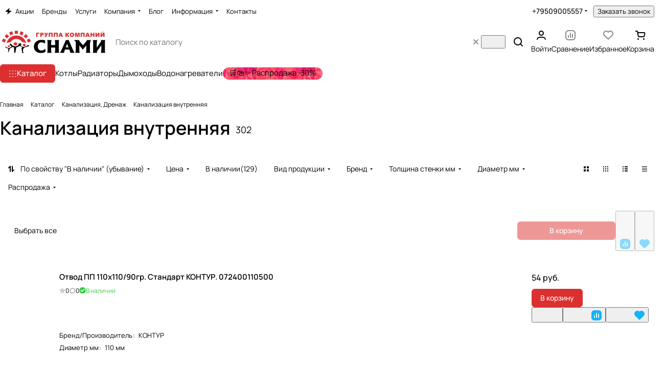

--- FILE ---
content_type: text/css
request_url: https://snami.ru/bitrix/templates/aspro-premier/components/bitrix/catalog.section/catalog_table/style.css?17563248597028
body_size: 1725
content:
.catalog-table {
  position: relative;
}
.catalog-table--hidden {
  overflow: hidden;
}
.catalog-table .catalog-table__wrapper.grid-list-border-outer {
  margin: 0 0 -1px 0;
}
.catalog-table__item {
  padding: 24px 0px 24px;
  height: 100%;
}
#table-scroller-wrapper__header {
  width: 100%;
}

.catalog-table__info-tech {
  margin-top: 8px;
}

/*button*/
.catalog-table__info-bottom {
  flex: 1;
  justify-content: space-between;
  /* align-items: center; */
}
.catalog-table__info-bottom .side-icons__item.side-icons__item--fast-view {
  display: none;
}

/*optovaya pokupka*/
.opt-buy {
  padding: 8px 0px 16px;
}
.opt-buy__item-text {
  display: inline-block;
  padding: 0 1px;
  margin-right: -3px;
}

.opt_action.no-action,
.side-icons.static .opt_action.no-action {
  opacity: 0.5;
  cursor: not-allowed;
}
.no-opt-action .form-checkbox__box {
  cursor: auto;
}
.opt-buy .form-checkbox__label {
  margin: 0px;
}
.opt_action.item-action__inner:not(.no-action) {
  --item-action-width: auto;
}
.opt_action.item-action__inner .svg {
  top: 0px;
  left: 0px;
  transform: translate(0, 0);
}
.opt_action.item-action__inner .opt-buy__item-text {
  margin-left: 23px;
  margin-bottom: 1px;

  font-size: calc(1rem - 2px);
}

.catalog-table__inner .form-checkbox {
  margin-top: 13px;
}

/*rows props*/
.properties-table-item {
  margin-top: 15px;
  max-width: 180px;
}
.properties-table-item .properties__title {
  margin-bottom: 4px;
}
.product-info-head {
  padding: 9px 0px 10px;
  margin: 0px 0px -1px;
  height: auto;
}
#table-scroller-wrapper {
  margin-bottom: 1px;
}
.footer-button .buttons {
  max-width: 100%;
}
@media (max-width: 1200px) and (min-width: 992px) {
  /* .catalog-table__info-bottom .btn .counter {
    width: 100%;
  } */
}
@media (min-width: 992px) {
  .table-props-rows .catalog-table__info-top {
    min-width: 250px;
  }
  .table-props-rows.table-props-cols {
    overflow-x: auto;
    overflow-y: hidden;
    border-top-width: 0px;
  }
  .catalog-table__item-wrapper.props {
    width: 160px;
    text-align: center;
    flex-shrink: 0;
  }
  .table-props-cols.bordered .catalog-table__item,
  .table-props-cols.bordered .product-info-headnote {
    margin-left: -1px;
    border-radius: 0px;
    border-right-width: 0px;
  }
  .table-props-rows .catalog-table__info-bottom {
    flex: 0 0 500px;
    width: 500px;
  }
  .catalog-table__inner .catalog-table__item-wrapper .properties__value {
    text-overflow: ellipsis;
    overflow: hidden;
  }
}
@media (max-width: 991px) {
  .table-props-rows.table-props-cols {
    border: none;
  }
}
@media (min-width: 601px) {
  .table-props-rows .opt-buy__buttons {
    max-width: 208px;
  }
  .table-props-rows .btn-actions--with-icons {
    max-width: 230px;
  }
  #main .catalog-table__info-bottom.catalog-table__info-bottom--center {
    justify-content: center;
  }
  .bx-touch #main .catalog-table .side-icons-hover .side-icons__item {
    visibility: visible;
    opacity: 0;
  }
  .catalog-table__item.bordered {
    border-left: none;
    border-right: none;

    /* -webkit-clip-path: inset(0px 1px 0px 1px);
    clip-path: inset(0px 1px 0px 1px); */
  }
  .catalog-table__wrapper:last-of-type .catalog-table__item.bordered {
    border-bottom: none;
  }
  .catalog-table__item--hide-top-border.bordered {
    border-top: 0;
  }

  .catalog-table:has(.banners-slider) .catalog-table__wrapper:nth-child(2) .catalog-table__item {
    border-bottom: 0px;
  }
  .banners-slider + .catalog-table__wrapper .catalog-table__item {
    border-top: 0px;
  }

  .catalog-table-scrollable {
    overflow: hidden;
  }
  .catalog-table-scrollable .opt-buy {
    padding: 10px;
  }
  .catalog-table-scrollable .catalog-table__item {
    padding-inline: 10px;
  }
}

/* */
@media (max-width: 600px) {
  .catalog-table__outer-wrapper.bordered {
    border: none;
    border-radius: 0;
  }
  .catalog-table__item .catalog-table__info-wrapper {
    justify-content: space-between;
    flex-direction: column;
  }
  .catalog-table__item .catalog-table__info-bottom.catalog-table__info-bottom--center .js-popup-price {
    text-align: left;
  }
}

@media (max-width: 1300px) and (min-width: 992px) {
  .catalog-table__item .catalog-table__info-bottom {
    flex-direction: column;
    align-items: flex-start;
    display: block;
    max-width: 250px;
    padding-left: 10px;
  }
  .catalog-table__item .js-popup-price{
    padding: 0px 0px 10px;
  }
}
@media (max-width: 768px) {
  .catalog-table__item .catalog-table__info-bottom {
    flex-direction: column;
    align-items: normal;
    display: block;
    padding-left: 10px;
  }
  .catalog-table__item .js-popup-price {
    padding: 0px 0px 10px 0px;
  }
  .catalog-table__item .btn-actions {
    padding-top: 8px;
    max-width: none;
  }

  .catalog-table__info-bottom.catalog-table__info-bottom--center .js-popup-price {
    text-align: center;
  }
}
@media (min-width: 601px) {
  .catalog-table .grid-list--no-gap .catalog-table__wrapper {
    margin-right: 0px;
  }

  .catalog-table__item .image-list {
    width: 56px;
    flex-basis: 56px;
    flex-shrink: 0;
  }
  .catalog-table__item .image-list .sticker {
    display: none;
  }

  .catalog-table__info-top {
    flex: 1;
  }

  .catalog-table__item-wrapper {
    padding: 0px 10px;
  }
}
@media (max-width: 600px) {
  .catalog-table__outer-wrapper.bordered {
    box-shadow: none;
  }
  .grid-list.grid-list--compact.list {
    gap: var(--theme-items-gap);
  }
  .grid-list.grid-list--compact .catalog-table__item {
    padding: 16px 16px 12px;
    border: 1px solid var(--stroke_black);
    border-radius: var(--theme-outer-border-radius);
  }
  .catalog-table__item .catalog-table__info {
    padding: 0px;
  }
  .catalog-table__item .catalog-table__inner {
    flex-direction: column;
  }
  .catalog-table__item .block-with-icon,
  .catalog-table__item .info-buttons {
    display: none;
  }
  .catalog-table__item .catalog-table__info-bottom > div {
    padding: 5px 0px 0px;
  }
  .catalog-table__info-bottom .btn {
    font-size: 0.8667em;
    line-height: calc(1em + 3px);
    padding: 9px 15px 11px;
  }
  .catalog-table__info-bottom .btn .counter {
    height: 36px;
  }
  .catalog-table__item .catalog-table__info {
    margin-top: 12px;
    justify-content: space-between;
    flex-direction: column;
  }
  .catalog-table__item .catalog-table__info-text {
    font-size: 0.8em;
    -webkit-line-clamp: 4;
    display: -webkit-box;
    -webkit-box-orient: vertical;
    display: -moz-box;
    -moz-box-orient: vertical;
    -moz-line-clamp: 4;
    overflow: hidden;
  }
  .grid-list:not(.grid-list--compact) .catalog-table__info-text {
    display: none;
  }

  .catalog-table__item .catalog-table__info .catalog-table__info-bottom {
    display: flex;
    padding: 0px;
  }

  .catalog-table__item .js-btn-state-wrapper {
    flex: 1;
  }
  .catalog-table__item .btn-actions {
    padding: 0px;
  }
  .btn-actions__inner .side-icons {
    display: none;
  }
  .catalog-table__item .btn-actions--with-icons {
    flex-basis: auto;
  }
}


--- FILE ---
content_type: text/css
request_url: https://snami.ru/bitrix/templates/aspro-premier/css/skeleton.css?17330455751944
body_size: 650
content:
.skeleton-grid {
	--gap: 30px;
	display: grid;
	gap: var(--gap);
}

.skeleton-grid--row {
	--repeat-row: 1;
	grid-template-rows: repeat(var(--repeat-row), 1fr);
}

.skeleton-grid--column {
	--repeat-column: 1;
	grid-template-columns: repeat(var(--repeat-column), 1fr);
}

.skeleton {
	--color-start: var(--light, #f4f4f4) var(--dark, #343434);
	--color-end: var(--light, #fff) var(--dark, #222228);

	background: #eee;
	background: linear-gradient(110deg, var(--color-start) 8%, var(--color-end) 18%, var(--color-start) 33%);
	background-size: 200% 100%;
	animation: 1.5s skeleton-shine linear infinite;

	border-radius: 8px;
	border-radius: var(--theme-button-border-radius);
}

.skeleton-item {
  background-size: 1000px;
  background-color: color-mix(in oklab, var(--secondary) 10%, #FFF);
  background-image: linear-gradient(
    90deg,
    transparent 0px,
    color-mix(in oklab, #FFF 50%, transparent) 100px,
    transparent 200px
  );
  animation: shine-lines 1.5s infinite linear;
}

.skeleton-item--white {
  background-color: #fff;
}

.skeleton-item--image {
  aspect-ratio: 1;
}

.skeleton-item--image-horizontal {
  aspect-ratio: 1.78;
}

.skeleton-item--title {
  width: 90%;
  height: 26px;
}

.skeleton-item--subtitle {
  width: 30%;
  height: 20px;
}

.skeleton-item--price {
  width: 40%;
  height: 30px;
}

.skeleton-item--button {
  width: 100%;
  height: 40px;
}

.skeleton-item--address {
  width: 40%;
  height: 20px;
}

.skeleton-item--block {
  --height: 528px;

  width: 100%;
  height: var(--height);
}

.skeleton-item--seen {
  height: 106px;
}

.skeleton-item--width {
  --width: 10%;
  width: var(--width);
}

@keyframes shine-lines {
  0% {
    background-position: -500px;
  }

  40%,
  100% {
    background-position: 500px;
  }
}

@keyframes skeleton-shine {
	to {
		background-position-x: -200%;
	}
}

--- FILE ---
content_type: text/javascript
request_url: https://snami.ru/bitrix/templates/aspro-premier/components/bitrix/catalog.section/catalog_table/script.js?17645970897375
body_size: 2036
content:
/*check all opt table items*/
$(document).on("change", "input#check_all_item", function () {
  const buyItemsCount = $(".catalog-table__item .to_cart").length;

  if ($(this).is(":checked") && buyItemsCount) {
    $(".opt_action[data-action='basket']").addClass("animate-load");
    $(".opt_action").removeClass("no-action");
    $(".opt_action .opt-buy__item-text").remove();

    //buy
    // $('<div class="opt-buy__item-text">(<span>' + buyItemsCount + "</span>)</div>").appendTo(
    //   $(".opt_action[data-action=buy]")
    // );

    //compare
    $('<div class="opt-buy__item-text">(<span>' + buyItemsCount + "</span>)</div>").appendTo(
      $(".opt_action")
    );

    $('input[name="check_item"]').prop("checked", "checked");
  } else {
    $(".opt_action").addClass("no-action");
    $(".opt_action").removeClass("animate-load");
    $(".opt_action .opt-buy__item-text").remove();

    $('input[name="check_item"]').prop("checked", "");
  }
});

/*check opt table item*/
$(document).on("change", "input[name='check_item']", function () {
  const _this = $(this);

  if (_this.is(":checked")) {
    $(".opt_action").each(function () {
      const _this = $(this);

      if (_this.find(".opt-buy__item-text").length) {
        let count = parseInt(_this.find(".opt-buy__item-text span").text());
        _this.find(".opt-buy__item-text span").text(++count);
      } else {
        _this.removeClass("no-action");
        _this.addClass("animate-load");
        $('<div class="opt-buy__item-text">(<span>1</span>)</div>').appendTo(_this);
      }
    });
  } else {
    $(".opt_action").each(function () {
      const _this = $(this);

      if (_this.find(".opt-buy__item-text").length) {
        let count = parseInt(_this.find(".opt-buy__item-text span").text());
        --count;
        _this.find(".opt-buy__item-text span").text(count);

        if (!count) {
          _this.addClass("no-action");
          _this.removeClass("animate-load");
          _this.find(".opt-buy__item-text").remove();
        }
      }
    });
  }
});

/*buy opt table items*/
$(document).on("click", ".opt_action", function () {
  const _this = $(this),
    action = _this.data("action"),
    basketParams = {
      action: action,
      type: 'multiple',
      is_ajax_post: 'Y',
      state: 1, // add
      IBLOCK_ID: _this.data("iblock_id"),
      SITE_ID: BX.message('SITE_ID'),
      lang: BX.message('LANGUAGE_ID'),
      sessid: BX.bitrix_sessid(),
      items: [],
    };

  if (!_this.hasClass("no-action")) {
    setTimeout(function () {
      var items2add = [];

      let $items = $("input[name=check_item]:checked").closest('.catalog-table__item');
      if ($items.length) {
        for (let i = 0, c = $items.length; i < c; ++i) {
          let $item = $items.eq(i);
          let $basketAction = $item.find('.item-action [data-action="' + JItemActionBasket.prototype.action + '"]');
          let bAdd = (action === 'compare' || action === 'favorite') || (action === 'basket' && $basketAction.length);
          if (bAdd) {
            // items`s nodes for success notice
            items2add.push($item.find(".catalog-table__info")[0]);

            let data = $item.find(".catalog-table__info").data("item");
            if (
              typeof data !== 'undefined' &&
              data
            ) {
              // if the action is compare or favorite than we send only id
              let item = data.ID;

              if (action === 'basket') {
                let quantity = 0;

                let $counter = $item.find('.counter__count');
                if ($counter.length) {
                  quantity = $counter.val();
                }

                if (quantity <= 0) {
                  if ($basketAction.length){
                    quantity = $basketAction.data('quantity');
                  }
                }

                if (quantity <= 0) {
                  quantity = 1;
                }

                item = {
                  ID: data.ID,
                  IBLOCK_ID: data.IBLOCK_ID,
                  quantity: quantity,
                };
              }

              basketParams["items"].push(item);
            }
          }
        }
      }

      if (basketParams["items"].length) {
        $.ajax({
          url: JItemAction.prototype.requestUrl,
          type: "POST",
          dataType: "json",
          sessid: BX.bitrix_sessid(),
          data: basketParams,
        })
        .done(function (data) {
          if (data.success) {
            _this.parent().removeClass('loadings');

            if (action === 'compare') {
              arAsproCounters.COMPARE.ITEMS = data.items;
              arAsproCounters.COMPARE.COUNT = data.count;
              arAsproCounters.COMPARE.TITLE = data.title;

              // mark all current items
              JItemActionCompare.markItems();

              // set current badges
              JItemActionCompare.markBadges();

              // show notice
              JNoticeSurface.get().onAdd2Compare(items2add, true);
            } else if (action === 'favorite') {
              arAsproCounters.FAVORITE.ITEMS = data.items;
              arAsproCounters.FAVORITE.COUNT = data.count;
              arAsproCounters.FAVORITE.TITLE = data.title;

              JItemActionFavorite.markItems();
              JItemActionFavorite.markBadges();
              JNoticeSurface.get().onAdd2Favorite(items2add, true);
            } else if (action === 'basket') {
              arAsproCounters.BASKET.ITEMS = data.items;
              arAsproCounters.BASKET.COUNT = data.count;
              arAsproCounters.BASKET.TITLE = data.title;

              JItemActionBasket.markItems();
              JItemActionBasket.markBadges();
              JNoticeSurface.get().onAdd2Cart(items2add);
            }
          }
        })
        .fail(function (xhr) {
          console.error(xhr);
          JNoticeSurface.get().onRequestError(xhr);
        });
        // else {
        //   $.ajax({
        //     url: arAsproOptions["SITE_DIR"] + "include/footer/basket.php",
        //     type: "POST",
        //     data: basketParams,
        //   }).done(function (html) {
        //     $(".ajax_basket").replaceWith(html);

        //     JNoticeSurface.get().onAdd2Cart(items2add);

        //     var eventdata = { action: "loadBasket" };
        //     BX.onCustomEvent("onCompleteAction", [eventdata, $(html)]);
        //   });
        // }
      }
    }, 0);
  }
});

$(document).ready(function () {
  //check oid
  if (!location.hash) {
    if ("scrollRestoration" in history) {
      history.scrollRestoration = "manual";
    }
    if (typeof arAsproOptions !== "undefined" && arAsproOptions["OID"]) {
      let url, oid;
      if (BX.browser.IsIE()) {
        url = parseUrlQuery();
        oid = arAsproOptions["OID"] ? url[arAsproOptions["OID"]] : null;
      } else {
        url = new URL(window.location);
        oid = arAsproOptions["OID"] ? url.searchParams.get(arAsproOptions["OID"]) : null;
      }
      if (oid) {
        scrollToBlock('[data-id="' + oid + '"]');
      }
    }
  }
});

BX.addCustomEvent("onCompleteAction", function (eventdata) {
  if (eventdata.action === "ajaxContentLoaded") {
    if (typeof window.tableScrollerOb === "object" && window.tableScrollerOb) {
      window.tableScrollerOb.toggle();
    }
  }
});
